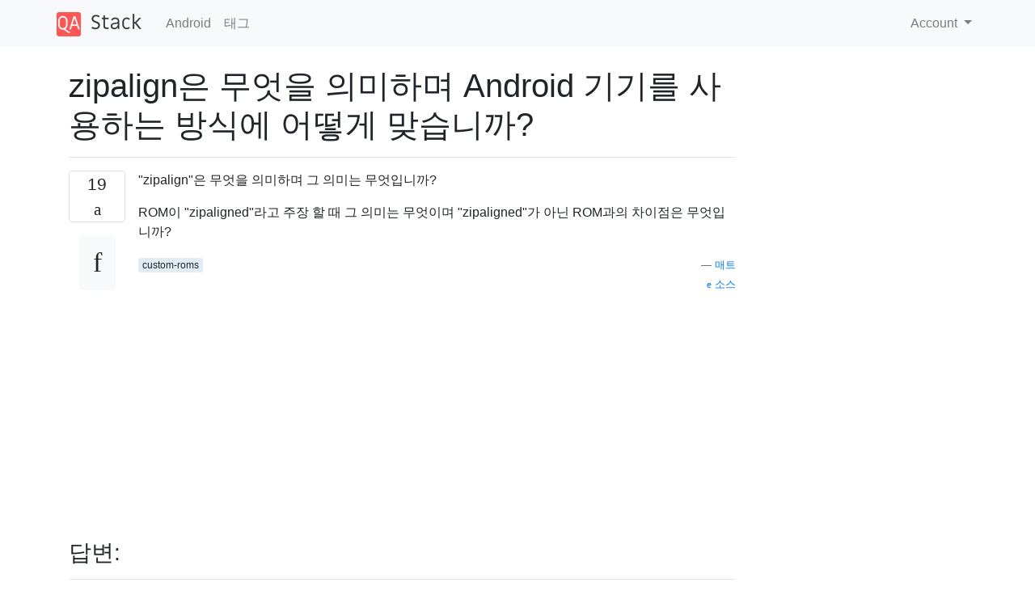

--- FILE ---
content_type: text/html; charset=utf-8
request_url: https://qastack.kr/android/29843/what-does-zipalign-mean-and-how-does-it-fit-into-how-we-use-our-android-devices
body_size: 20569
content:

<!doctype html>
<html lang="en">
<head>
  
  <!-- Global site tag (gtag.js) - Google Analytics -->
  <script async src="https://www.googletagmanager.com/gtag/js?id=UA-133560070-3"></script>
  <script>
    window.dataLayer = window.dataLayer || [];
    function gtag(){dataLayer.push(arguments);}
    gtag('js', new Date());
    gtag('config', 'UA-133560070-3');
  </script>
  

  <!-- Required meta tags -->
  <meta charset="utf-8">
  <meta name="viewport" content="width=device-width, initial-scale=1, shrink-to-fit=no">

  <link rel="stylesheet" href="https://qastack-assets.s3.eu-central-1.amazonaws.com/static/lib/bootstrap-4.4.1/css/bootstrap.min.css">
  <link rel="stylesheet" href="https://qastack-assets.s3.eu-central-1.amazonaws.com/static/css/custom.css" >
  <link rel="stylesheet" href="https://qastack-assets.s3.eu-central-1.amazonaws.com/static/icons/styles.css" >

  <title>zipalign은 무엇을 의미하며 Android 기기를 사용하는 방식에 어떻게 맞습니까?</title>
  
  <link rel="canonical" href="https://qastack.kr/android/29843/what-does-zipalign-mean-and-how-does-it-fit-into-how-we-use-our-android-devices" />
  <meta name="description" content="[해결책을 찾았습니다!] 이 메커니즘은 Android 개발자 사이트 에서 다음과 같이 설명 됩니다. zipalign은 Android 애플리케이션 (.apk) 파일에 중요한…"/>


  <link rel="apple-touch-icon" sizes="180x180" href="https://qastack-assets.s3.eu-central-1.amazonaws.com/static/favicon/apple-touch-icon.png">
  <link rel="icon" type="image/png" sizes="32x32" href="https://qastack-assets.s3.eu-central-1.amazonaws.com/static/favicon/favicon-32x32.png">
  <link rel="icon" type="image/png" sizes="16x16" href="https://qastack-assets.s3.eu-central-1.amazonaws.com/static/favicon/favicon-16x16.png">
  <link rel="manifest" href="https://qastack-assets.s3.eu-central-1.amazonaws.com/static/favicon/site.webmanifest">

  <script>var useGDPR = false;</script>

  
  <script async src="https://pagead2.googlesyndication.com/pagead/js/adsbygoogle.js"></script>
  <script>
    if(useGDPR) {
        (adsbygoogle = window.adsbygoogle || []).pauseAdRequests = 1;
        
    }
    (adsbygoogle = window.adsbygoogle || []).push({
        google_ad_client: "ca-pub-0985488874840506",
        enable_page_level_ads: true
    });
  </script>
</head>
<body>
<nav class="navbar navbar-expand navbar-light bg-light">
  <div class="container">
    <a class="navbar-brand" href="/"><img src="https://qastack-assets.s3.eu-central-1.amazonaws.com/static/img/logo.png" height="30" alt="QA Stack"></a>
    <button class="navbar-toggler" type="button" data-toggle="collapse" data-target="#navbarSupportedContent"
            aria-controls="navbarSupportedContent" aria-expanded="false" aria-label="Toggle navigation">
      <span class="navbar-toggler-icon"></span>
    </button>

    <div class="collapse navbar-collapse" id="navbarSupportedContent">
      <ul class="navbar-nav mr-auto">
        
          <li class="nav-item">
            <a class="nav-link" href="/android/">Android</a>
          </li>
          <li class="nav-item">
            <a class="nav-link" href="/android/tags/">태그</a>
          </li>
        
      </ul>
      
      <ul class="navbar-nav">
        <li class="nav-item dropdown">
          
            <a class="nav-link dropdown-toggle" href="#" id="authDropdown" role="button" data-toggle="dropdown" aria-haspopup="true" aria-expanded="false">
              Account
            </a>
            <div class="dropdown-menu dropdown-menu-right" aria-labelledby="authDropdown">
              <a class="dropdown-item" href="/accounts/login/?next=/">로그인</a>
              <a class="dropdown-item" href="/accounts/signup/?next=/android/29843/what-does-zipalign-mean-and-how-does-it-fit-into-how-we-use-our-android-devices">회원가입</a>
            </div>
          
        </li>
      </ul>
    </div>
  </div>
</nav>
<section class="container mt-4">
  
  
  <div class="row">
    <div class="col-md-9">

      <h1 data-id="5dfb592225542e8404a7b830">zipalign은 무엇을 의미하며 Android 기기를 사용하는 방식에 어떻게 맞습니까?</h1>
      <hr>

      <article class="media">
        <div class="text-center pr-3">
          <div class="mb-3">
            <div class="votes-count border rounded" title="투표">
              19 <br>
              <span class="icon-thumbs-up"></span>
            </div>
          </div>
          <a data-trans-code="question" class="translate-control btn btn-outline btn-light btn-lg" title="언어 토글"><span class="icon-translate"></span></a>
        </div>
        <div class="media-body">
          <div class="stack-block" data-trans-dest="question">
            <p>"zipalign"은 무엇을 의미하며 그 의미는 무엇입니까?</p>

<p>ROM이 "zipaligned"라고 주장 할 때 그 의미는 무엇이며 "zipaligned"가 아닌 ROM과의 차이점은 무엇입니까?</p>
          </div>
          <div class="row">
            <div class="col-md-6">
              
                <span class="tags">
                  
                    <a href="/android/tagged/custom-roms/" class="badge badge-warning">custom-roms</a>&nbsp;
                  
                </span>
              
            </div>
            <div class="col-md-6 text-right">
              
                <small class="text-muted font-weight-lighter">
                  &mdash;
                  <a href="https://android.stackexchange.com/android//users/137/matt" rel="nofollow noopener noreferrer" target="_blank">
                    매트
                  </a>
                   <br>
                  <a href="https://android.stackexchange.com/android/29843/what-does-zipalign-mean-and-how-does-it-fit-into-how-we-use-our-android-devices"  rel="nofollow noopener noreferrer" target="_blank">
                    <span class="icon-new-window"></span> 소스
                  </a>
                </small>
              
            </div>
          </div>

          <script async src="https://pagead2.googlesyndication.com/pagead/js/adsbygoogle.js"></script>
<ins class="adsbygoogle"
     style="display:block; text-align:center;"
     data-ad-layout="in-article"
     data-ad-format="fluid"
     data-ad-client="ca-pub-0985488874840506"
     data-ad-slot="6265911322"></ins>
<script>
     (adsbygoogle = window.adsbygoogle || []).push({});
</script>

          
        </div>
      </article>

      
        <p class="h3 mt-4">답변:</p>
        
          <hr>
          <article class="media">
            <div class="text-center pr-3">
              <div class="mb-3">
                <div class="votes-count border rounded" title="투표">
                  21 <br>
                  <span class="icon-thumbs-up"></span>
                </div>
              </div>
              <a data-trans-code="answer-29844" class="translate-control btn btn-outline btn-light btn-lg" title="언어 토글"><span class="icon-translate"></span></a>
            </div>
            <div class="media-body">
              <div data-trans-dest="answer-29844" class="stack-block">
                <p>이 메커니즘은 <a rel="nofollow noreferrer" target="_blank" href="http://developer.android.com/tools/help/zipalign.html">Android 개발자 사이트</a> 에서 다음과 같이 설명 됩니다.</p>

<blockquote>
  <p>zipalign은 Android 애플리케이션 (.apk) 파일에 중요한 최적화를 제공하는 아카이브 정렬 도구입니다. 압축되지 않은 모든 데이터가 파일의 시작과 관련하여 특정 정렬로 시작하도록하는 것이 목적입니다. 특히, 이미지 또는 원시 파일과 같이 .apk 내의 모든 압축되지 않은 데이터가 4 바이트 경계에 정렬됩니다. 따라서 정렬 제한이있는 이진 데이터가 포함 된 경우에도 mmap ()을 사용하여 모든 부분에 직접 액세스 할 수 있습니다. 응용 프로그램을 실행할 때 소비되는 RAM의 양이 줄어든다는 이점이 있습니다.</p>
</blockquote>

<p>즉 <code>.apk</code>, 압축 파일 내부의 데이터 순서로 인해 컨텐츠를보다 쉽고 빠르며 최적으로 액세스 할 수 있습니다.</p>

<p>자세한 정보는 AddictiveTips : <a rel="nofollow noreferrer" target="_blank" href="http://www.addictivetips.com/mobile/what-is-zipalign-in-android-and-how-it-works-complete-guide/">Android에서 Zipalign이 무엇인지</a> , <a rel="nofollow noreferrer" target="_blank" href="http://www.addictivetips.com/mobile/what-is-zipalign-in-android-and-how-it-works-complete-guide/">Apps를 Zipaligned로 만드는 방법에</a> 대한 "완전한 안내서" 를 참조하십시오.</p>

<blockquote>
  <p>이해할 수 있듯이 상황은 정렬되지 않은 응용 프로그램 패키지로 예약됩니다. 리소스 읽기 속도가 느리고 메모리 사용량이 스펙트럼의 최상위에 있습니다. 정렬되지 않은 응용 프로그램의 수에 따라 다릅니다. 예를 들어 정렬되지 않은 홈 응용 프로그램을 사용하는 응용 프로그램 수가 적 으면 응용 프로그램 시작 시간이 느려집니다. 이것이 가장 좋은 시나리오입니다. 최악의 경우 정렬되지 않은 여러 응용 프로그램을 사용하면 시스템이 반복적으로 프로세스를 시작 및 종료하고 지연 및 배터리 소모로 어려움을 겪을 수 있습니다.</p>
</blockquote>
              </div>
              <div class="row">
                <div class="col-md-6">
                  
                </div>
                <div class="col-md-6 text-right">
                  
                    <small class="text-muted font-weight-lighter">
                      &mdash;
                      <a href="https://android.stackexchange.com/android//users/16575/izzy" rel="nofollow noopener noreferrer" target="_blank">이지 </a>
                      <br>
                      <a href="https://android.stackexchange.com/android/29843/what-does-zipalign-mean-and-how-does-it-fit-into-how-we-use-our-android-devices/29844#29844" rel="nofollow noopener noreferrer" target="_blank">
                        <span class="icon-new-window"></span> 소스
                      </a>
                    </small>
                  
                </div>
              </div>
              
                <hr>
                <div class="is-comment media">
                  <div  class="text-center pr-2">
                    
                    <a data-trans-code="comment-38709" class="translate-control btn btn-outline btn-light btn-lg" title="언어 토글">
                      <span class="icon-translate"></span>
                    </a>
                  </div>
                  <div class="media-body">
                    <div data-trans-dest="comment-38709">
                      프로그래머의 <code>struct x { uint16_t id; uint32_t data[100]; };</code>경우 C의 구조체 정렬과 다소 비슷합니다. 32 비트로 정렬하려는 경우 수행하지 마십시오 . 사용<code>struct x { uint16_t id; uint16_t padding; uint32_t data[100]; };</code>
                    </div>
                    
                      <small class="text-muted font-weight-lighter">
                        &mdash;
                        <a href="https://android.stackexchange.com/android//users/1465/matthew-read" rel="nofollow noopener noreferrer" target="_blank">매튜 읽기 </a>
                        
                      </small>
                    
                  </div>
                </div>
              
                <hr>
                <div class="is-comment media">
                  <div  class="text-center pr-2">
                    
                    <a data-trans-code="comment-38725" class="translate-control btn btn-outline btn-light btn-lg" title="언어 토글">
                      <span class="icon-translate"></span>
                    </a>
                  </div>
                  <div class="media-body">
                    <div data-trans-dest="comment-38725">
                      모든 앱이 우편 번호를 정렬하지 않는 이유는 없습니다. 또한 이것은 최종 사용자에게도 문제가됩니까, 아니면 개발자에게만 해당됩니까?
                    </div>
                    
                      <small class="text-muted font-weight-lighter">
                        &mdash;
                        <a href="https://android.stackexchange.com/android//users/137/matt" rel="nofollow noopener noreferrer" target="_blank">Matt </a>
                        
                      </small>
                    
                  </div>
                </div>
              
                <hr>
                <div class="is-comment media">
                  <div  class="text-center pr-2">
                    
                    1<br>
                    
                    <a data-trans-code="comment-38728" class="translate-control btn btn-outline btn-light btn-lg" title="언어 토글">
                      <span class="icon-translate"></span>
                    </a>
                  </div>
                  <div class="media-body">
                    <div data-trans-dest="comment-38728">
                      내가 말한 개발자에게는 추가 단계입니다. 물론 성능은 최종 사용자의 관심사입니다.)
                    </div>
                    
                      <small class="text-muted font-weight-lighter">
                        &mdash;
                        <a href="https://android.stackexchange.com/android//users/16575/izzy" rel="nofollow noopener noreferrer" target="_blank">Izzy </a>
                        
                      </small>
                    
                  </div>
                </div>
              
            </div>
          </article>
        
          <hr>
          <article class="media">
            <div class="text-center pr-3">
              <div class="mb-3">
                <div class="votes-count border rounded" title="투표">
                  1 <br>
                  <span class="icon-thumbs-up"></span>
                </div>
              </div>
              <a data-trans-code="answer-84563" class="translate-control btn btn-outline btn-light btn-lg" title="언어 토글"><span class="icon-translate"></span></a>
            </div>
            <div class="media-body">
              <div data-trans-dest="answer-84563" class="stack-block">
                <p>zipalign이 정확히 어떻게 작동하는지 위에 추가하려면- </p>

<blockquote>
  <p>Android 운영 환경에서 각 애플리케이션 패키지에 저장된 데이터 파일은 여러 프로세스에 의해 액세스됩니다. 예를 들어, 설치 프로그램은 데이터 권한을 읽고 연관된 권한을 판별합니다. 시스템 서버는 알림 표시와 같은 여러 가지 이유로 이러한 리소스를 읽을 수 있습니다. 예를 들어, 홈 응용 프로그램은 응용 프로그램의 이름과 아이콘을 얻기 위해 리소스를 읽습니다. Android는 진정한 멀티 태스킹 운영 인프라를 기반으로하므로 이러한 파일에 지속적으로 반복 액세스합니다. 마지막으로 응용 프로그램 자체가 매니페스트 데이터를 읽습니다.</p>
  
  <p>Android는 Linux 기반이므로 프로세스를 효율적으로 처리하는 데 메모리 매핑이 중요한 역할을합니다. 기본적으로 Android OS의 리소스 처리 코드에 대한 최적의 정렬은 4 바이트 경계입니다. 이는 APK가 4 바이트 단위로 메모리 매핑되고 그에 따라 정렬되는 경우 OS가 원하는 데이터 매니페스트를 얻기 위해 전체 응용 프로그램 패키지를 '읽을'필요가 없다는 것입니다. 모든 시스템 프로세스는 원하는 리소스를 찾을 수있는 위치를 미리 알고 있으므로 훨씬 매끄럽고 빠르게 실행됩니다.</p>
  
  <p>요약하자면, APK를 압축하면 패키지 내의 압축되지 않은 모든 데이터가 4 바이트 경계로 정렬되어 메모리 맵을 통해 모든 부분에 직접 액세스 할 수 있습니다. 쿼리 코드가 전체 응용 프로그램 패키지를 읽을 필요가 없기 때문에 실행 중 RAM 소비가 줄어 듭니다.</p>
</blockquote>

<p><a rel="nofollow noreferrer" target="_blank" href="http://www.addictivetips.com/mobile/what-is-zipalign-in-android-and-how-it-works-complete-guide/">출처</a></p>
              </div>
              <div class="row">
                <div class="col-md-6">
                  
                </div>
                <div class="col-md-6 text-right">
                  
                    <small class="text-muted font-weight-lighter">
                      &mdash;
                      <a href="https://android.stackexchange.com/android//users/46784/aniket-thakur" rel="nofollow noopener noreferrer" target="_blank">애니 켓 타쿠 르</a>
                      <br>
                      <a href="https://android.stackexchange.com/android/29843/what-does-zipalign-mean-and-how-does-it-fit-into-how-we-use-our-android-devices/84563#84563" rel="nofollow noopener noreferrer" target="_blank">
                        <span class="icon-new-window"></span> 소스
                      </a>
                    </small>
                  
                </div>
              </div>
              
                <hr>
                <div class="is-comment media">
                  <div  class="text-center pr-2">
                    
                    <a data-trans-code="comment-228173" class="translate-control btn btn-outline btn-light btn-lg" title="언어 토글">
                      <span class="icon-translate"></span>
                    </a>
                  </div>
                  <div class="media-body">
                    <div data-trans-dest="comment-228173">
                      왜 전체 응용 프로그램 패키지를 읽지 못합니까? 매니페스트가 특정 오프셋에 있다고 보장됩니까?
                    </div>
                    
                      <small class="text-muted font-weight-lighter">
                        &mdash;
                        <a href="https://android.stackexchange.com/android//users/105045/kenneth-worden" rel="nofollow noopener noreferrer" target="_blank">Kenneth Worden </a>
                        
                      </small>
                    
                  </div>
                </div>
              
            </div>
          </article>
        
      

    </div>
    <div class="col-md-3">
      <div id="similar-questions" data-id="5dfb592225542e8404a7b830">

      </div>
      <script async src="https://pagead2.googlesyndication.com/pagead/js/adsbygoogle.js"></script>
<ins class="adsbygoogle"
     style="display:block"
     data-ad-client="ca-pub-0985488874840506"
     data-ad-slot="2153477748"
     data-ad-format="auto"
     data-full-width-responsive="true"></ins>
<script>
     (adsbygoogle = window.adsbygoogle || []).push({});
</script>
    </div>
  </div>

</section>



<section class="bg-light py-3 mt-5">
  <div class="container">
    <div class="row">
      <div class="col-md-6 text-muted font-weight-lighter">
        <small>
          
          
            당사 사이트를 사용함과 동시에 당사의 <a href='/legal/cookies-policy.html' target='_blank' rel='nofollow'>쿠키 정책</a>과 <a href='/legal/privacy-policy.html' target='_blank' rel='nofollow'>개인정보 보호정책</a>을 읽고 이해하였음을 인정하는 것으로 간주합니다.
          
        </small>
      </div>
      <div class="col-md-6 text-muted text-right font-weight-lighter">
        <small>
          Licensed under <a href="https://creativecommons.org/licenses/by-sa/3.0/" target="_blank">cc by-sa 3.0</a>
          with attribution required.
          
        </small>
      </div>
    </div>
  </div>
</section>

<script type="text/javascript" src="https://qastack-assets.s3.eu-central-1.amazonaws.com/static/lib/jquery-3.5.0.min.js"></script>
<script type="text/javascript" src="https://qastack-assets.s3.eu-central-1.amazonaws.com/static/lib/jquery.jscroll.min.js"></script>
<script type="text/javascript" src="https://qastack-assets.s3.eu-central-1.amazonaws.com/static/lib/bootstrap-4.4.1/js/bootstrap.bundle.min.js"></script>
<script type="text/javascript" src="https://qastack-assets.s3.eu-central-1.amazonaws.com/static/webpack/front.js"></script>

</body>
</html>

--- FILE ---
content_type: text/html; charset=utf-8
request_url: https://www.google.com/recaptcha/api2/aframe
body_size: 258
content:
<!DOCTYPE HTML><html><head><meta http-equiv="content-type" content="text/html; charset=UTF-8"></head><body><script nonce="j5IoAj_fZXIPij_iaO4C_g">/** Anti-fraud and anti-abuse applications only. See google.com/recaptcha */ try{var clients={'sodar':'https://pagead2.googlesyndication.com/pagead/sodar?'};window.addEventListener("message",function(a){try{if(a.source===window.parent){var b=JSON.parse(a.data);var c=clients[b['id']];if(c){var d=document.createElement('img');d.src=c+b['params']+'&rc='+(localStorage.getItem("rc::a")?sessionStorage.getItem("rc::b"):"");window.document.body.appendChild(d);sessionStorage.setItem("rc::e",parseInt(sessionStorage.getItem("rc::e")||0)+1);localStorage.setItem("rc::h",'1768968316846');}}}catch(b){}});window.parent.postMessage("_grecaptcha_ready", "*");}catch(b){}</script></body></html>